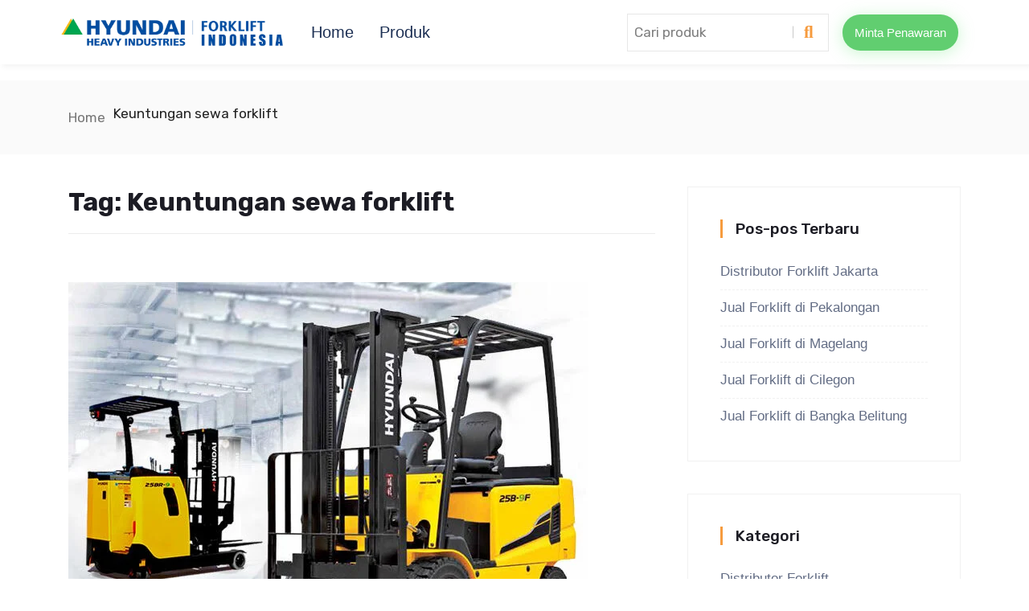

--- FILE ---
content_type: text/css
request_url: https://forklifthyundai.com/wp-content/themes/marketo/assets/css/responsive.css?ver=4.0
body_size: 4941
content:


/*
Author: XpeedStudio
Author URI: http://themeforest.net/user/XpeedStudio/portfolio
*/
@media only screen and (-webkit-min-device-pixel-ratio: 1.5), not all, not all, not all {
    .xs_retina_logo {
        display: block !important;
    }
    .xs_default_logo {
        display: none !important;
    }
}

@media (min-width: 1300px) {
    .container-fullwidth {
        padding-left: 4%;
        padding-right: 4%;
        max-width: 100%;
    }
    .product-block-slider {
        max-height: 470px;
        overflow: hidden;
    }
}

@media (min-width: 1600px) {
    .container-fullwidth {
        padding-left: 4%;
        padding-right: 4%;
        max-width: 100%;
    }
    /* vertical feature list */
    .xs-feature-text.vertical h4 {
        font-weight: 700;
        font-size: 1.14286em;
    }
    .xs-feature-list.vertical {
        padding: 30px;
    }
    .xs-feature-list.vertical li {
        padding-bottom: 30px;
        margin-bottom: 30px;
    }
    /* daily deals version 2 */
    .deal-of-the-week-v2 .xs-content-header .xs-content-title {
        font-size: 1.571em;
    }
    .deal-of-the-week-v2 .xs-deal-blocks .countdow-timer {
        display: -webkit-box;
        display: -ms-flexbox;
        display: flex;
        padding: 0 25px;
    }
    .deal-of-the-week-v2 .xs-deal-blocks .xs-countdown-timer {
        padding: 0;
    }
    .deal-of-the-week-v2 .countdow-timer h4 {
        text-align: left;
        margin-bottom: 0;
        padding-top: 5px;
        padding-right: 20px;
    }
    .deal-of-the-week-v2 .countdow-timer h4 span {
        display: block;
        margin-bottom: 5px;
    }
    /* feature product */
    .xs-single-product {
        border: 1px solid #efefef;
        margin-bottom: 30px;
    }
    /* small offer banner */
    .small-offer-banner.offer-banner-v2 h2,
    .small-offer-banner.offer-banner-v2 h3 {
        font-size: 2.286em;
    }
    .small-offer-banner {
        max-height: 300px;
        min-height: 300px;
    }
    .small-offer-banner .media-body {
        left: 0px;
        top: 50px;
    }
    .small-offer-banner.offer-banner-v3 .media-body {
        top: 70px;
    }
    .small-offer-banner.offer-banner-v2 .media-body {
        top: 23px;
    }
    .small-offer-banner.offer-banner-v3 h2 {
        font-size: 1.571em;
    }
    .small-offer-banner.offer-banner-v3 h3 {
        font-size: 2.6em;
    }
    /* small offer banner */
    .small-offer-banner-v2 .small-offer-banner {
        min-height: 290px;
    }
    .product-block-slider.owl-carousel .owl-item img {
        margin: 0 auto;
    }
}

/* Portrait tablets and medium desktops */
@media (min-width: 992px) and (max-width: 1199px) {
    body {
        font-size: 14px;;
    }
    .xs-menus .nav-menu > li > a {
        padding: 40px 9px;
        font-size: 13px;
    }
    .xs-no-cl-border .elementor-element-populated {
        border: 0px !important;
    }
    .product-block-slider.owl-carousel .owl-item .item > img {
        width: 100%;
    }
    .xs-slider-main ,
    .xs-side-banner {
        float: left;
        width: 48%;
        margin-right: 15px;
    }
    .xs-slider-main + .xs-slider-main,
    .xs-side-banner + .xs-side-banner {
        float: right;
    }
    .xs-slider-wraper .elementor-widget-wrap:before,
    .xs-slider-wraper .elementor-widget-wrap:after,
    .xs-marketo-banner .elementor-widget-wrap:before,
    .xs-marketo-banner .elementor-widget-wrap:after{
        content: " ";
        display: table;
        clear: both;
    }
    .xs-slider-wraper .elementor-widget-wrap:before,
    .xs-slider-wraper .elementor-widget-wrap:after,
    .xs-marketo-banner .elementor-widget-wrap:before,
    .xs-marketo-banner .elementor-widget-wrap:after{
        content: " ";
        display: table;
        clear: both;
    }
}

@media  (min-width: 991px) {
    .xs-product-wraper.highlight {
        min-height: 653px;
    }

    .xs-menu{
        display: none;
    }

}
/* Portrait tablets and small desktops */
@media (min-width: 991px) {
    .pingback .comment-body, 
    .trackback .comment-body {
        margin-left: 0;
    }
    .xs-header-5 .xs-breadcumb{
        margin-top: 226px;
    }
}
@media  (max-width: 991px) {
    .xs-header {
        display: none;
    }
    .xs-logo-wraper img{max-height: 40px;}
    .tabmenu-area {
        display: block;
        border-bottom: 1px solid #EDEDED;
    }
    html {
        font-size: 90%;
    }
    .product-block-slider.owl-carousel .owl-item .item > img {
        width: 100%;
    }
    .xs-no-cl-border .elementor-element-populated {
        border: 0px !important;
    }

    /* section title */
    .xs-heading-title {
        font-size: 2em;
    }
    /* content header */
    .xs-content-header {
        text-align: center;
    }
    .xs-content-header .xs-content-title {
        float: none;
        margin-top: 0;
        line-height: 1.5;
    }
    .xs-content-header .xs-content-title {
        margin-bottom: 16px;
    }
    .xs-content-header .xs-content-title.version-2 {
        padding-bottom: 0;
    }
    .xs-content-header .xs-nav-tab {
        float: none;
        -webkit-box-pack: center;
        -ms-flex-pack: center;
        justify-content: center;
    }
    .xs-nav-tab .nav-item {
        margin-right: 20px;
    }
    .xs-order-1 {
        -webkit-box-ordinal-group: 2;
        -ms-flex-order: 1;
        order: 1;
    }
    .xs-order-2 {
        -webkit-box-ordinal-group: 3;
        -ms-flex-order: 2;
        order: 2;
    }
    .xs-order-3 {
        -webkit-box-ordinal-group: 4;
        -ms-flex-order: 3;
        order: 3;
    }


    /* buttons */
    .btn {
        padding: 10px 25px;
    }

    /* feature products */
    .xs-feature-product.highlight .xs-feature-product-info {
        padding: 30px;
    }
    .xs-feature-product .xs-product-offer-label {
        bottom: 20px;
        left: 30px;
    }
    .xs-feature-product img {
        width: 100%;
    }
    .xs-product-wraper {
        padding: 10px 20px 20px;
    }
    .product-title {
        font-size: 1em;
    }
    .price {
        font-size: 1em;
    }
    /* banner campaign */
    .xs-banner-campaign img {
        width: 100%;
    }

    /* best deals */
    .xs-watermark-text {
        display: none
    }

    /* inner tab */
    .xs-product-wraper.version-2 .xs-product-content,
    .xs-product-wraper.version-2 img,
    .xs-product-wraper.version-2 .xs-product-header {
        padding: 0 15px;
    }
    .xs-product-wraper.version-2 .xs-product-content {
        padding-bottom: 15px;
    }
    .xs-product-wraper .xs-product-hover-area .float-left,
    .xs-product-wraper .xs-product-hover-area .float-right {
        float: none !important;
        width: 100%;
        text-align: center;
    }

    /* feature items */
    .xs-content-title.version-2:before, .xs-content-title.version-2:after {
        display: none;
    }
    .xs-content-header .customNavigation {
        display: none;
    }
    [class*="xs-product-slider"] {
        margin-bottom: 30px;
    }
    /* brand */
    .xs-brand-content li {
        min-width: 50%;
        margin-bottom: 20px;
    }
    /* newsletter */
    .xs-newsLetter-section .xs-newsletter {
        margin-right: 0;
    }
    .xs-best-deal-slider-content {
        text-align: center;
    }
    .xs-best-deal-slider-content .xs-btn-wraper{
        justify-content: center;
    }
    /* footer */
    .footer-widget.footer-content {
        padding-right: 15px;
    }
    .xs-copyright-text {
        text-align: center;
    }
    .xs-copyright .xs-payment-card {
        text-align: center;
    }
    .xs-copyright .xs-payment-card .payment-title {
        display: none;
    }
    .xs-social-list.version-2 {
        text-align: center;
    }
    .xs-social-list.version-2 li a {
        font-size: .7em;
    }
    .footer-banner {
        display: block;
        text-align: center;
    }

    /* feature list */
    .xs-feature-list li {
        width: 33.33333%;
    }
    /* product tab with slider */
    .xs-nav-tab.version-2 .nav-item .nav-link {
        font-size: 1.17143em;
        padding-bottom: 10px;
    }
    .xs-nav-tab.version-2 .nav-item .nav-link:before,
    .xs-nav-tab.version-2 .nav-item .nav-link:after {
        display: none;
    }

    /* column */
    .col-md-5-1 {
        flex: 0 0 50%;
        max-width: 50%;
    }
    /* single product */
    .xs-nav-tab.version-4 .nav-item {
        margin-right: 10px;
    }
    .sync-slider-preview.owl-carousel .owl-item img {
        width: auto;
        margin: 0 auto;
    }
    .single-product-summary {
        margin-top: 30px;
    }
    .xs-social-tigger {
        display: none;
    }
    /* version full width */
    .container-fullwidth .xs-banner-content .xs-banner-title {
        font-size: 1.85714em;
    }
    .xs-header.version-fullwidth .xs-wish-list-item {
        text-align: left;
    }
    .xs-feature-list.vertical {
        margin-bottom: 30px;
    }
    .xs-nav-tab-v3 .nav-item {
        width: 50%;
    }
    .product-category-version-2 .xs-product-category {
        margin-bottom: 30px;
    }
    .recent-view-slider.owl-carousel .owl-item img {
        width: 100%;
    }
    .small-offer-banner .media-body {
        display: none;
    }
    .small-offer-banner {
        margin-bottom: 30px;
    }
    .small-offer-banner-v2 .small-offer-banner:last-child {
        margin-bottom: 30px;
    }
    .xs-deal-blocks.deal-block-v2 {
        text-align: center;
        margin-bottom: 30px;
    }
    .xs-watermark-product {
        display: none;
    }
    .xs-brand-content.version-3 li {
        min-width: 50%;
    }
    .xs-banner-slider.owl-carousel .owl-item img {
        margin: 5% auto;
        max-width: 50%;
    }
    /* index version 9 */
    .xs-banner-slider-6 .xs-banner-item {
        min-height: 500px;
        margin-left: 0px;
    }
    .xs-banner-slider-6 {
        margin-bottom: 30px;
    }
    /* login and reg */
    .customer-info-forms [class^=col-]:first-child {
        padding-right: 15px;
    }
    .customer-info-forms [class^=col-]:last-child {
        padding-left: 15px;
    }
    .customer-info-forms [class^=col-]:first-child:before {
        display: none;
    }
    .customer-info-forms .form-separetor {
        display: none;
    }
    /* vendor page */
    .xs-brand-content.version-2 li {
        min-width: calc(100% / 3);
    }

    /* team */
    .xs-single-team .team-thumb img {
        width: 100%;
    }
    /* about */
    .about-content-left .xs-about-content {
        margin-bottom: 20px;
    }
    .about-content-right img {
        margin-bottom: 30px;
    }
    .about-content-left img ,
    .about-content-right img {
        width: 100%;
    }

    /* index version 9 */
    .block-product-cate-wraper .nav .nav-link {
        padding: 18px 0;
    }
    .xs-deal-blocks .xs-countdown-timer {
        padding: 0 10px;
    }
    .xs-deal-blocks .xs-countdown-timer .xs-timer-container {
        margin-bottom: 0;
        margin-right: 10px;
    }
    .xs-deal-blocks .xs-countdown-timer .xs-timer-container:last-child {
        margin-right: 0;
    }
    /* index version 2 */
    .xs-product-widget {
        padding-bottom: 30px;
    }
    .product-thumb-feature .xs-product-widget {
        flex-direction: column;
    }
    .small-offer-banner-v2 .small-offer-banner {
        float: left;
        width: 48%;
        margin-right: 15px;
    }
    .small-offer-banner-v2 .small-offer-banner:last-child {
        margin-right: 0;
    }
    /* index verison 5 */
    .xs-nav-tab-v2 .nav-filter-img {
        display: none;
    }
    .xs-content-title.version-3::before {
        left: 50%;
        transform: translateX(-50%);
    }
    .xs-single-fun-fact {
        margin-bottom: 20px;
    }
    /* blog list post */
    .blog-post-list {
        margin-bottom: 30px;
    }
    .logged-in .xs_nav-portrait .nav-menus-wrapper{
        top: 32px;
    }
    .paging {
        margin-bottom: 50px;
    }
    .sidebar-right .widget{
        margin-left: 0;
    }

    /* tab menu search */
    .tabmenu-area .xs-navbar-search {
        height: auto;
        border: 0px solid #e7e7e7;
        border-radius: 0px;
    }
    .tabmenu-area .xs-navbar-search .xs-category-select-wraper::before {
        display: none;
    }
    .tabmenu-area .xs-navbar-search .xs-category-select-wraper {
        background-color: #fff;
        width: 30%;
    }
    .tabmenu-area .navsearch-form input:not([type="submit"]) {
        width: 55%;
    }
    .tabmenu-area .ajax-search-result .xs_search_list li .search_price .product_title,
    .tabmenu-area .ajax-search-result .xs_search_list li .search_price .woocommerce-Price-amount {
        font-size: .8em;
    }
    .tabmenu-area .xs-navbar-search .btn[type="submit"] {
        height: 100%;
        margin-top: 0px;
    }
    .woocommerce .woocommerce-checkout .col2-set, .woocommerce-checkout .xs-checkout-form {
    width: 100%;
}
}
/* Landscape phones and portrait tablets */
@media (max-width: 767px) {
    .entry .entry-summary>*, .entry-content>* {
        margin: 32px 0;
    }
    li.product-category.product .woocommerce-loop-category__title {
        font-size: 12px;
    }
    .xs-no-cl-border .elementor-element-populated {
        border: 0px !important;
    }
    html {
        font-size: 80%;
    }
    .form-separetor.account-form-or{display: none}
    .woocommerce .col-1, .woocommerce .col-2{
            max-width: 100%;
    }
    .xs-category-select-wraper .select-options li{
        font-size: 14px;;
    }
    .xs-wish-list-item .xs-miniCart-dropdown {
        text-align: left;
    }
    .xs-navBar.navBar-v5 .xs-logo-wraper {
        position: relative;
    }
    .xs-navBar .xs-menus-group.xs-nav-full-width {
        width: 100%;
    }
    /* breadcumb */
    .xs-breadcumb .breadcrumb-item::before {
        padding: 0 10px 0 10px;
    }
    .xs-breadcumb .breadcrumb-item a {
        margin-left: 12px;
    }
    .xs-breadcumb .breadcrumb-item.active:before ,
    .xs-breadcumb .breadcrumb-item {
        margin-right: 12px;
    }
    /* banner content */
    [class^=xs-banner-].owl-carousel .xs-banner-content {
        padding-top: 50px;
        padding-bottom: 50px;
    }
    .xs-banner-slider-5 .xs-banner-image img {
        width: 50%;
    }
    .owl-carousel .xs-banner-image img {
        margin: 0 auto;
    }
    .xs-product-wraper {
        text-align: center;
    }
    /* footer */
    .xs-copyright-text {
        margin-bottom: 30px;
    }
    /* brand */
    .xs-brand-content li {
        min-width: 100%;
        margin-bottom: 20px;
    }
    .xs-brand-content.version-2 li {
        min-width: 100%;
    }
    /* newsletter */
    .xs-social-list.round li a {
        width: 40px;
        height: 40px;
        line-height: 40px;
        font-size: 1em;
    }
    /* product offer label */
    .xs-product-offer-label {
        width: 80px;
        height: 80px;
    }
    .xs-product-offer-label span {
        font-size: 1.27143em;
    }
    /* index version2 */
    .xs-feature-list li {
        width: 100%;
        border-right: 0px solid #eaeaea;
        border-bottom: 1px solid #eaeaea;
    }
    .xs-feature-list li:last-child {
        border-bottom: 0px solid #eaeaea;
    }
    /* product offer image */
    .xs-banner-offer, .xs-offer-text {
        max-height: 100%;
    }
    .xs-offer-text {
        padding: 0px 15px;
    }
    /* newsletter */
    .newsletter-content .newsletter-title {
        font-size: 1.35714em;
    }
    .xs-newsletter.newsLetter-v2 input:not([type="submit"]) {
        border-radius: 4px;
        border-right: 1px solid #e7e7e7;
        width: 100%;
    }
    .xs-newsletter.newsLetter-v2 input[type="submit"] {
        width: 100%;
        float: none;
        border-radius: 4px;
    }
    .entry-title {
        font-size: 1em;
    }
    /* today gadget */
    .xs-product-wraper.version-3.highlight {
        padding: 25px;
    }
    .xs-nav-tab .nav-link.active:before,
    .xs-nav-tab .nav-link.active:after,
    .xs-nav-tab .nav-link:hover:before,
    .xs-nav-tab .nav-link:hover:after {
        display: none;
    }
    /* best deal title */
    .best-deal-title {
        font-size: 2em;
    }
    /* feature product */
    .product-title-v2.large {
        font-size: 1em;
    }
    .product-title-v2.large strong {
        font-size: 1em;
    }
    .product-title-v2 {
        margin-bottom: 10px;
    }
    .xs-feature-product-info {
        padding: 20px;
    }
    /* index version 3 */
    .xs-banner-slider-3 .xs-banner-content {
        padding-left: 15px;
    }
    /* column */
    .col-md-5-1 {
        -webkit-box-flex: 0;
        -ms-flex: 0 0 100%;
        flex: 0 0 100%;
        max-width: 100%;
    }
    /* blog single */
    .xs-post-meta-list span {
        border-right: 0px solid #999999;
        display: block;
        margin-bottom: 10px;
    }
    .xs-post-footer .post-tags,
    .xs-post-footer .post-author,
    .xs-author-block .post-tags,
    .xs-author-block .post-author,
    .xs-post-footer .share-items,
    .xs-post-footer .post-content,
    .xs-author-block .share-items,
    .xs-author-block .post-content {
        text-align: left;
        float: none;
        width: 100%;
        margin-bottom: 20px;
    }
    .post-navigation .nav-links {
        width: 100% !important;
        float: none !important;
        text-align: left !important;
        border-right: 0px;
        margin-bottom: 10px;
    }
    .xs-blog-post-comment .children {
        padding-left: 15px;
    }
    .xs-blog-post-comment {
        margin-bottom: 30px;
    }
    /* single product */
    .w-quantity-btn .btn {
        margin: 10px auto 10px 0;
    }
    .xs-add-to-chart-form .xs_input_number {
        float: none;
    }
    .xs-wishlist-and-compare {
        margin-bottom: 10px;
    }
    .list-group-flush .list-group-item .w-50 {
        width: 100% !important;
        margin-bottom: 20px;
    }
    .list-group-flush .list-group-item .w-50:last-child {
        margin-bottom: 0;
    }
    .single-product-info-details img {
        padding: 0;
    }
    /* rate list */
    .rate-list {
        margin-bottom: 30px;
    }
    .rate-list li {
        display: block;
    }
    .rate-list li span {
        width: 100% !important;
        margin-bottom: 10px;
        display: block;
    }
    .rate-list li .star-rating {
        text-align: left;
    }
    .rate-list li span:last-child {
        margin-bottom: 0;
    }
    .rate-score .help-tip {
        display: none;
    }
    /* review */
    .woocommerce-Reviews .woocommerce-Reviews-title {
        font-size: 1.12857em;
        line-height: 1.5;
    }
    .woocommerce #reviews #comments ol.commentlist {
        padding: 0;
    }
    /* tables */
    .table-responsive tbody ,
    .table-responsive thead ,
    .table-responsive tr ,
    .table-responsive td ,
    .table-responsive th {
        display: block;
    }
    .table-responsive tr {
        border-bottom: 1px solid #222222;
    }
    .table-responsive thead tr {
        border-bottom: 0px solid #000;
    }
    .table td, .table th {
        border-top: 0px solid #dee2e6;
    }
    /* index version 8 */
    .product-thumb-feature .xs-product-widget {
        display: block;
    }

    .offer-banner-content {
        max-width: 100%;
    }
    /* index version 6 */
    .xs-promotion p {
        font-size: 0.85714em;
    }

    .xs-nav-tab-v2 {
        -webkit-box-pack: center;
        -ms-flex-pack: center;
        justify-content: center;
    }
    .xs-nav-tab-v2 .nav-item {
        margin-bottom: 10px;
    }
    .xs-organic-product-widget .product-thumb img {
        display: none;
    }
    .xs-organic-product-widget:before {
        display: none;
    }
    .organic-widget-content {
        padding-left: 0px;
    }
    .xs-countdown-timer {
        -ms-flex-wrap: wrap;
        flex-wrap: wrap;
    }
    .xs-countdown-timer .xs-timer-container {
        margin-right: 0;
        margin-bottom: 10px;
    }
    .xs-funfact-section {
        padding-top: 260px;
        padding-bottom: 40px;
    }
    .xs-single-fun-fact {
        margin-bottom: 30px;
    }
    .xs-newsletter.newsLetter-v2 {
        display: block;
    }
    /* index version 9 */

    .block-product-cate-wraper {
        -webkit-backface-visibility: hidden;
        backface-visibility: hidden;
    }
    .product-block-slider {
        margin-bottom: 30px;
    }
    .product-block-category .xs-product-category {
        margin-bottom: 30px;
    }
    .product-block-category {
        margin-bottom: 0px;
    }
    /* login reg */
    .customer-info-forms.row {
        -ms-flex-wrap: wrap;
        flex-wrap: wrap;
    }
    .customer-info-forms [class^=col-]:first-child {
        margin-bottom: 30px;
    }
    /* terms and condition */
    .terms-list-group {
        padding: 30px;
    }
    /* faq */
    .xs-faq-group [class^=col-]:first-child .xs-single-faq {
        counter-increment: my-awesome-counter;
    }
    .xs-faq-group [class^=col-]:first-child {
        counter-reset: my-awesome-counter;
    }
    /* track order */
    .inline-form .row {
        -ms-flex-wrap: wrap;
        flex-wrap: wrap;
    }
    .inline-form .row [class^=col-]:first-child {
        padding-right: 15px;
    }
    .inline-form .row [class^=col-]:last-child {
        padding-left: 15px;
    }
    .inline-form .separetors {
        display: none;
    }
    /* shop */
    .feature-product-v4 .xs-single-product .xs-product-wraper {
        margin-bottom: 0px;
    }
    .shop-category {
        margin-bottom: 30px;
    }
    .widget.widget_banner img {
        width: 100%;
    }
    .shop-cate-list .shop-cate-title {
        display: block;
        margin-bottom: 20px;
    }
    .shop-cate-list .shop-catelist-item {
        float: none;
    }
    .shop-catelist-item > li {
        margin-right: 0;
        padding-right: 0;
        margin-bottom: 10px;
        display: block;
    }
    .shop-catelist-item > li:before {
        display: none;
    }
    .pagination {
        -ms-flex-wrap: wrap;
        flex-wrap: wrap;
    }
    /* about */
    .about-content-left .xs-about-content {
        padding-right: 0px;
    }
    .xs-about-content .about-info h5 {
        font-size: 2em;
    }
    .fact-list .single-fact-item {
        display: block;
        margin-right: 0;
        margin-bottom: 10px;
    }
    /* index version 9 */
    .block-product-cate-wraper .nav .nav-link {
        padding: 10px 0;
    }
    /* index version 2 */
    .small-offer-banner-v2 .small-offer-banner {
        float: none;
        width: 100%;
    }
    .xs-banner .xs-banner-campaign img {
        width: 100%;
        min-height: 100%;
    }

    .post-meta-left{
        display: none;
    }
    .post-content-right{
        width: 100%;
        float: none;
    }


    .product-block-slider.owl-carousel .owl-item .item > img {
        margin: 0 auto;
    }
    .product-block-slider.owl-carousel .owl-item .item > img {
        width: 100%;
    }

    form#yith-wcwl-form{overflow-x: scroll;}
    form#yith-wcwl-form table.shop_table tr td,
    form#yith-wcwl-form  table.shop_table tr th {
        padding: 2px !important;
    }
    form#yith-wcwl-form  thead th {
        font-size: 12px;
        font-weight: 500;
    }
    form#yith-wcwl-form  .product-add-to-cart a {
        padding: 3px 3px !important;
        font-size: 12px;
        font-weight: 500;
    }
    .wishlist_table tr td.product-stock-status span.wishlist-in-stock {
        color: #297E29;
        font-size: 11px;
    }

    .woocommerce form#yith-wcwl-form  table.wishlist_table {
        font-size: 12px;
    }
    .hide-section-image{
        background-image:none !important;
        background-color: #7fbb00 !important;
    }
    .xs-modal-quick-view.woocommerce button.button.alt{
        padding: 12px 15px !important;
    }

    /* tab menu search */
    .tabmenu-area .xs-category-select-wraper .select-styled {
        font-size: 1.2rem;
    }
    .tabmenu-area .xs-category-select-wraper .select-styled::after {
        top: 13px;
    }
    .tabmenu-area .input-group-btn {
        background-color: transparent;
    }
}

/* Landscape phones and smaller */
@media (max-width: 480px) {
    html {
        font-size: 65%;
    }
    .xs-back-to-top-wraper {
        display: none;
    }

    /*    .woocommerce div.product form.cart {
        width: 200px;}*/
    .woocommerce div.product form.cart div.quantity {
        margin-bottom: 20px;
    }
    .cart .quantity input[type="button"] {
        min-width: 30px;
        height: 38px;
        border: 1px solid rgba(129, 129, 129, 0.2);
    }
    .woocommerce .quantity .qty {
        width: 2.4em;
        padding: 0;
        height: 38px;
    }
    .woocommerce .xs-single-products button.button.alt{
        padding: 12px 15px !important;
        font-size: 13px;
        font-weight: 400;
    }
    .woocommerce .summary.entry-summary .yith-wcwl-add-to-wishlist .add_to_wishlist,
    .woocommerce .summary.entry-summary .compare.button,
    .woocommerce  .summary.entry-summary .yith-wcwl-add-to-wishlist .yith-wcwl-wishlistexistsbrowse a:before{
        height: 38px;
        margin-left: 10px;
        line-height: 38px;
    }
    .woocommerce .yith-wcwl-add-to-wishlist .ajax-loading {
        margin-left: -28px;
    }
    .woocommerce .compare.button:before {
        content: "\e976";
        font-family: 'iconfont' !important;
        font-size: 16px;
        line-height: 38px;
    }
    .xs-modal .modal-content {
        padding: 30px;
    }
    .xs-modal-quick-view .modal-dialog {
        min-width: 100%;
    }
    .modal-content .quantity {
        margin-bottom: 20px;
    }
    /* tab menu search */
    .tabmenu-area .xs-navbar-search .xs-category-select-wraper {
        width: 76%;
        background-color: #fff;
    }
    .tabmenu-area .xs-navbar-search .btn[type="submit"] {
        width: 100%;
    }
    .tabmenu-area .ajax-search-result .xs_search_list li {
        display: block;
        width: 100%;
        flex: 0 0 100%;
    }
    .tabmenu-area .xs-category-select-wraper > i {
        right: -65px;
        top: -37px;
        left: inherit;
    }
    .tabmenu-area .xs-category-select-wraper .select-styled {
        font-size: 1.4rem;
    }
    .tabmenu-area .xs-category-select-wraper .select-styled::after {
        top: 12px;
    }
    .tabmenu-area .input-group-btn {
        width: 24%;
    }
}

@media (max-width: 320px) {
    html {
        font-size: 60.5%;
    }
    .summary.entry-summary .yith-wcwl-add-to-wishlist .add_to_wishlist {
        margin-left: 0px;
    }
    .woocommerce div.product form.cart div.quantity {
        margin-bottom: 24px;
    }
    .xs-marketo-banner .small-offer-banner {
        position: relative;
    }
    .xs-marketo-banner .small-offer-banner:before {
        position: absolute;
        content: "";
        top: 0;
        left: 0;
        height: 100%;
        width: 100%;
        background-color: #000000;
        opacity: .5;
        display: block;
    }
    .xs-marketo-banner .small-offer-banner-v2 .offer-banner-content {
        max-width: 100%;
        text-align: center;
        color: #ffff;
        position: relative;
        z-index: 2;
        width: 100%;
    }
    .xs-marketo-banner .small-offer-banner-v2 .offer-banner-content p {
        color: #ffffff;
    }
    .xs-marketo-banner .small-offer-banner-v2 .offer-banner-content .xs-btn-wraper {
        justify-content: center;
    }

    .before-default-sorting {
        margin-left: 10px;
        margin-right: 0;
    }
    .shop-archive .woocommerce-products-header .woocommerce-ordering select {
        padding: 0;
        padding-left: 9px
    }
    .archive .woocommerce-products-header .media h6 {
        margin-top: 5px;
        font-size: 14px;
    }
    .archive .woocommerce-products-header,
    .woocommerce-products-header div:not(.media) {
        display: block;;
    }
    .before-default-sorting {
        margin-left: 0px;
        display: inline-block;
    }
    .xs-archiv-mdeia {
        margin-top: 0;
    }
}
@media screen and (-ms-high-contrast: active), (-ms-high-contrast: none) {
    .feature-product-v4 .xs-list-group, .feature-product-v4 .xs-product-wraper {
        overflow: hidden
    }
    .xs-product-wraper .product-item-meta li {
        margin-left: 4px;
    }
    .product-item-meta li a > i {
        color: inherit
    }
    .button:hover::before {
        -webkit-transform: scale3d(1, 1, 1);
        transform: scale3d(1, 1, 1);
    }
    .archive .woocommerce-products-header .woocommerce-ordering {
        margin-right: 30px;
    }
    /* .xs-vartical-menu .cd-dropdown-content .cd-secondary-dropdown {
        dsiplay: block
        } */
    .xs-vartical-menu .cd-secondary-dropdown.is-hidden.is-active {
        display: block;
        height: 100%;
    }
}
@media screen and (min-width: 768px){
.comment-content > *, .entry .entry-summary > * {
    margin: 32px 0;
}
}

--- FILE ---
content_type: text/css
request_url: https://forklifthyundai.com/wp-content/uploads/elementor/css/post-4525.css?ver=1766444826
body_size: 1210
content:
.elementor-4525 .elementor-element.elementor-element-5a59c41e > .elementor-container > .elementor-column > .elementor-widget-wrap{align-content:center;align-items:center;}.elementor-4525 .elementor-element.elementor-element-5a59c41e:not(.elementor-motion-effects-element-type-background), .elementor-4525 .elementor-element.elementor-element-5a59c41e > .elementor-motion-effects-container > .elementor-motion-effects-layer{background-color:#FFFFFF;}.elementor-4525 .elementor-element.elementor-element-5a59c41e{box-shadow:3px 3px 7px 0px rgba(0, 0, 0, 0.05);transition:background 0.3s, border 0.3s, border-radius 0.3s, box-shadow 0.3s;padding:10px 0px 10px 0px;}.elementor-4525 .elementor-element.elementor-element-5a59c41e > .elementor-background-overlay{transition:background 0.3s, border-radius 0.3s, opacity 0.3s;}.elementor-widget-image .widget-image-caption{color:var( --e-global-color-text );font-family:var( --e-global-typography-text-font-family ), Sans-serif;font-weight:var( --e-global-typography-text-font-weight );}.elementor-4525 .elementor-element.elementor-element-599a6fb9 > .elementor-widget-container{padding:0px 0px 0px 3px;}.elementor-4525 .elementor-element.elementor-element-599a6fb9{text-align:left;}.elementor-4525 .elementor-element.elementor-element-3f7daa3e .elementskit-navbar-nav .elementskit-submenu-panel > li > a{background-color:#FFFFFF;font-size:16px;font-weight:400;padding:14px 15px 14px 15px;color:#464646;border-style:solid;border-width:0px 0px 1px 0px;border-color:#F1F1F1;}
					.elementor-4525 .elementor-element.elementor-element-3f7daa3e .elementskit-navbar-nav .elementskit-submenu-panel > li > a:hover,
					.elementor-4525 .elementor-element.elementor-element-3f7daa3e .elementskit-navbar-nav .elementskit-submenu-panel > li > a:focus,
					.elementor-4525 .elementor-element.elementor-element-3f7daa3e .elementskit-navbar-nav .elementskit-submenu-panel > li > a:active,
					.elementor-4525 .elementor-element.elementor-element-3f7daa3e .elementskit-navbar-nav .elementskit-submenu-panel > li:hover > a{background-color:#FFFFFF;}.elementor-4525 .elementor-element.elementor-element-3f7daa3e .elementskit-navbar-nav .elementskit-submenu-panel > li.current-menu-item > a{background-color:#FFFFFF;color:#0063D1 !important;}.elementor-4525 .elementor-element.elementor-element-3f7daa3e > .elementor-widget-container{padding:0px 0px 0px 16px;}.elementor-4525 .elementor-element.elementor-element-3f7daa3e .elementskit-menu-container{height:60px;border-radius:0px 0px 0px 0px;}.elementor-4525 .elementor-element.elementor-element-3f7daa3e .elementskit-navbar-nav > li > a{font-family:"Roboto", Sans-serif;font-size:20px;font-weight:400;color:#1D3054;padding:0px 16px 0px 16px;}.elementor-4525 .elementor-element.elementor-element-3f7daa3e .elementskit-navbar-nav > li > a:hover{color:#00205B;}.elementor-4525 .elementor-element.elementor-element-3f7daa3e .elementskit-navbar-nav > li > a:focus{color:#00205B;}.elementor-4525 .elementor-element.elementor-element-3f7daa3e .elementskit-navbar-nav > li > a:active{color:#00205B;}.elementor-4525 .elementor-element.elementor-element-3f7daa3e .elementskit-navbar-nav > li:hover > a{color:#00205B;}.elementor-4525 .elementor-element.elementor-element-3f7daa3e .elementskit-navbar-nav > li:hover > a .elementskit-submenu-indicator{color:#00205B;}.elementor-4525 .elementor-element.elementor-element-3f7daa3e .elementskit-navbar-nav > li > a:hover .elementskit-submenu-indicator{color:#00205B;}.elementor-4525 .elementor-element.elementor-element-3f7daa3e .elementskit-navbar-nav > li > a:focus .elementskit-submenu-indicator{color:#00205B;}.elementor-4525 .elementor-element.elementor-element-3f7daa3e .elementskit-navbar-nav > li > a:active .elementskit-submenu-indicator{color:#00205B;}.elementor-4525 .elementor-element.elementor-element-3f7daa3e .elementskit-navbar-nav > li.current-menu-item > a{color:#F69B3E;}.elementor-4525 .elementor-element.elementor-element-3f7daa3e .elementskit-navbar-nav > li.current-menu-ancestor > a{color:#F69B3E;}.elementor-4525 .elementor-element.elementor-element-3f7daa3e .elementskit-navbar-nav > li.current-menu-ancestor > a .elementskit-submenu-indicator{color:#F69B3E;}.elementor-4525 .elementor-element.elementor-element-3f7daa3e .elementskit-navbar-nav > li > a .elementskit-submenu-indicator{color:#464646;fill:#464646;}.elementor-4525 .elementor-element.elementor-element-3f7daa3e .elementskit-navbar-nav > li > a .ekit-submenu-indicator-icon{color:#464646;fill:#464646;}.elementor-4525 .elementor-element.elementor-element-3f7daa3e .elementskit-navbar-nav .elementskit-submenu-panel > li > a:hover{color:#0063D1;}.elementor-4525 .elementor-element.elementor-element-3f7daa3e .elementskit-navbar-nav .elementskit-submenu-panel > li > a:focus{color:#0063D1;}.elementor-4525 .elementor-element.elementor-element-3f7daa3e .elementskit-navbar-nav .elementskit-submenu-panel > li > a:active{color:#0063D1;}.elementor-4525 .elementor-element.elementor-element-3f7daa3e .elementskit-navbar-nav .elementskit-submenu-panel > li:hover > a{color:#0063D1;}.elementor-4525 .elementor-element.elementor-element-3f7daa3e .elementskit-navbar-nav .elementskit-submenu-panel > li:last-child > a{border-style:solid;border-width:0px 0px 0px 0px;border-color:rgba(2, 1, 1, 0);}.elementor-4525 .elementor-element.elementor-element-3f7daa3e .elementskit-navbar-nav .elementskit-submenu-panel > li:first-child > a{border-style:solid;border-width:0px 0px 1px 0px;border-color:#F1F1F1;}.elementor-4525 .elementor-element.elementor-element-3f7daa3e .elementskit-submenu-panel{padding:15px 0px 15px 0px;}.elementor-4525 .elementor-element.elementor-element-3f7daa3e .elementskit-navbar-nav .elementskit-submenu-panel{border-style:solid;border-width:1px 1px 1px 1px;border-color:rgba(2, 1, 1, 0);border-radius:0px 0px 0px 0px;min-width:220px;box-shadow:15px 15px 30px 0px rgba(0, 0, 0, 0.16);}.elementor-4525 .elementor-element.elementor-element-3f7daa3e .elementskit-menu-hamburger{float:right;border-style:solid;border-color:rgba(2, 1, 1, 0);}.elementor-4525 .elementor-element.elementor-element-3f7daa3e .elementskit-menu-hamburger > .ekit-menu-icon{font-size:24px;color:#222222;}.elementor-4525 .elementor-element.elementor-element-3f7daa3e .elementskit-menu-hamburger .elementskit-menu-hamburger-icon{background-color:#222222;}.elementor-4525 .elementor-element.elementor-element-3f7daa3e .elementskit-menu-hamburger:hover .elementskit-menu-hamburger-icon{background-color:rgba(0, 0, 0, 0.5);}.elementor-4525 .elementor-element.elementor-element-3f7daa3e .elementskit-menu-hamburger:hover > .ekit-menu-icon{color:rgba(0, 0, 0, 0.5);}.elementor-4525 .elementor-element.elementor-element-3f7daa3e .elementskit-menu-close{color:rgba(51, 51, 51, 1);}.elementor-4525 .elementor-element.elementor-element-3f7daa3e .elementskit-menu-close:hover{color:rgba(0, 0, 0, 0.5);}.elementor-4525 .elementor-element.elementor-element-3e2fd7ed .elementor-search-wrapper .elementor-search-button button i, .elementor-4525 .elementor-element.elementor-element-3e2fd7ed .inline-serach-form .search-btn,.elementor-4525 .elementor-element.elementor-element-3e2fd7ed .navSearch-group>a{color:#F69B3E;}.elementor-widget-button .elementor-button{background-color:var( --e-global-color-accent );font-family:var( --e-global-typography-accent-font-family ), Sans-serif;font-weight:var( --e-global-typography-accent-font-weight );}.elementor-4525 .elementor-element.elementor-element-20dbb6f3 .elementor-button{font-family:"Roboto", Sans-serif;font-weight:300;box-shadow:0px 3px 20px 0px rgba(105.48130434782608, 227.79999999999998, 124.09501890359167, 0.35);border-radius:25px 25px 25px 25px;padding:15px 15px 15px 15px;}@media(min-width:768px){.elementor-4525 .elementor-element.elementor-element-421b4104{width:34.298%;}.elementor-4525 .elementor-element.elementor-element-505810a0{width:15.68%;}}@media(max-width:1024px){.elementor-4525 .elementor-element.elementor-element-5a59c41e{padding:20px 20px 20px 20px;}.elementor-4525 .elementor-element.elementor-element-3f7daa3e .elementskit-nav-identity-panel{padding:10px 0px 10px 0px;}.elementor-4525 .elementor-element.elementor-element-3f7daa3e .elementskit-menu-container{max-width:350px;border-radius:0px 0px 0px 0px;}.elementor-4525 .elementor-element.elementor-element-3f7daa3e .elementskit-navbar-nav > li > a{color:#000000;padding:10px 15px 10px 15px;}.elementor-4525 .elementor-element.elementor-element-3f7daa3e .elementskit-navbar-nav .elementskit-submenu-panel > li > a{padding:15px 15px 15px 15px;}.elementor-4525 .elementor-element.elementor-element-3f7daa3e .elementskit-navbar-nav .elementskit-submenu-panel{border-radius:0px 0px 0px 0px;}.elementor-4525 .elementor-element.elementor-element-3f7daa3e .elementskit-menu-hamburger{padding:0px 8px 5px 8px;width:45px;border-radius:3px;}.elementor-4525 .elementor-element.elementor-element-3f7daa3e .elementskit-menu-hamburger > .ekit-menu-icon{font-size:24px;}.elementor-4525 .elementor-element.elementor-element-3f7daa3e .elementskit-menu-close{padding:8px 8px 8px 8px;margin:12px 12px 12px 12px;width:45px;border-radius:3px;}.elementor-4525 .elementor-element.elementor-element-3f7daa3e .elementskit-nav-logo > img{max-width:160px;max-height:60px;}.elementor-4525 .elementor-element.elementor-element-3f7daa3e .elementskit-nav-logo{margin:5px 0px 5px 0px;padding:5px 5px 5px 5px;}}@media(max-width:767px){.elementor-4525 .elementor-element.elementor-element-5a59c41e{padding:10px 10px 5px 10px;}.elementor-4525 .elementor-element.elementor-element-5bff97e5{width:50%;}.elementor-4525 .elementor-element.elementor-element-599a6fb9 > .elementor-widget-container{margin:0px 0px 20px 0px;padding:0px 0px 0px 0px;}.elementor-4525 .elementor-element.elementor-element-1de5c348{width:50%;}.elementor-4525 .elementor-element.elementor-element-3f7daa3e .elementskit-menu-hamburger > .ekit-menu-icon{font-size:24px;}.elementor-4525 .elementor-element.elementor-element-3f7daa3e .elementskit-menu-hamburger{border-width:1px 1px 1px 1px;}.elementor-4525 .elementor-element.elementor-element-3f7daa3e .elementskit-nav-logo > img{max-width:120px;max-height:50px;}.elementor-4525 .elementor-element.elementor-element-421b4104{width:100%;}.elementor-4525 .elementor-element.elementor-element-421b4104 > .elementor-element-populated{margin:0px 0px 0px 0px;--e-column-margin-right:0px;--e-column-margin-left:0px;}.elementor-4525 .elementor-element.elementor-element-505810a0{width:100%;}.elementor-4525 .elementor-element.elementor-element-505810a0 > .elementor-element-populated{margin:0px 0px 0px 0px;--e-column-margin-right:0px;--e-column-margin-left:0px;}.elementor-4525 .elementor-element.elementor-element-20dbb6f3 > .elementor-widget-container{margin:-15px 0px -20px 0px;}.elementor-4525 .elementor-element.elementor-element-20dbb6f3 .elementor-button{padding:13px 15px 13px 15px;}}@media(max-width:1024px) and (min-width:768px){.elementor-4525 .elementor-element.elementor-element-5bff97e5{width:25%;}.elementor-4525 .elementor-element.elementor-element-1de5c348{width:35%;}.elementor-4525 .elementor-element.elementor-element-421b4104{width:40%;}.elementor-4525 .elementor-element.elementor-element-505810a0{width:40%;}}

--- FILE ---
content_type: text/css
request_url: https://forklifthyundai.com/wp-content/uploads/elementor/css/post-2596.css?ver=1766444826
body_size: 1970
content:
.elementor-2596 .elementor-element.elementor-element-0c7bfee{padding:80px 0px 60px 0px;}.elementor-2596 .elementor-element.elementor-element-4374ce0 > .elementor-element-populated{margin:0px 20px 0px 0px;--e-column-margin-right:20px;--e-column-margin-left:0px;}.elementor-widget-image .widget-image-caption{color:var( --e-global-color-text );font-family:var( --e-global-typography-text-font-family ), Sans-serif;font-weight:var( --e-global-typography-text-font-weight );}.elementor-2596 .elementor-element.elementor-element-3a4b3ae > .elementor-widget-container{margin:0px 0px 0px 0px;}.elementor-2596 .elementor-element.elementor-element-3a4b3ae{text-align:left;}.elementor-2596 .elementor-element.elementor-element-3a4b3ae img{width:100%;max-width:100%;}.elementor-widget-text-editor{font-family:var( --e-global-typography-text-font-family ), Sans-serif;font-weight:var( --e-global-typography-text-font-weight );color:var( --e-global-color-text );}.elementor-widget-text-editor.elementor-drop-cap-view-stacked .elementor-drop-cap{background-color:var( --e-global-color-primary );}.elementor-widget-text-editor.elementor-drop-cap-view-framed .elementor-drop-cap, .elementor-widget-text-editor.elementor-drop-cap-view-default .elementor-drop-cap{color:var( --e-global-color-primary );border-color:var( --e-global-color-primary );}.elementor-2596 .elementor-element.elementor-element-a2a0b0b{text-align:justify;font-weight:400;line-height:2em;}.elementor-2596 .elementor-element.elementor-element-e1f6dc5 .ekit-btn-wraper .elementskit-btn{justify-content:flex-start;}.elementor-2596 .elementor-element.elementor-element-e1f6dc5 .elementskit-btn{background-color:#F69B3E;padding:17px 32px 17px 32px;font-size:0.85714em;font-weight:500;line-height:1.4em;letter-spacing:0.3px;border-style:none;}.elementor-2596 .elementor-element.elementor-element-e1f6dc5 .elementskit-btn:hover{background-color:#222222;color:#ffffff;fill:#ffffff;}.elementor-2596 .elementor-element.elementor-element-e1f6dc5 > .elementor-widget-container{margin:0px 0px 0px 0px;}.elementor-2596 .elementor-element.elementor-element-e1f6dc5 .elementskit-btn > :is(i, svg){font-size:16px;}.elementor-2596 .elementor-element.elementor-element-e1f6dc5 .elementskit-btn > i, .elementor-2596 .elementor-element.elementor-element-e1f6dc5 .elementskit-btn > svg{margin-right:3px;}.rtl .elementor-2596 .elementor-element.elementor-element-e1f6dc5 .elementskit-btn > i, .rtl .elementor-2596 .elementor-element.elementor-element-e1f6dc5 .elementskit-btn > svg{margin-left:3px;margin-right:0;}.elementor-2596 .elementor-element.elementor-element-e1f6dc5 .elementskit-btn i, .elementor-2596 .elementor-element.elementor-element-e1f6dc5 .elementskit-btn svg{-webkit-transform:translateY(-2px);-ms-transform:translateY(-2px);transform:translateY(-2px);}.elementor-2596 .elementor-element.elementor-element-ab70437 > .elementor-element-populated{margin:0px 0px 0px 0px;--e-column-margin-right:0px;--e-column-margin-left:0px;}.elementor-2596 .elementor-element.elementor-element-f5e91b1 > .elementor-widget-container{margin:0px 0px 0px 0px;}.elementor-2596 .elementor-element.elementor-element-f5e91b1 .elementskit-section-title-wraper .elementskit-section-title{color:#999999;margin:0px 0px 0px 0px;font-size:1.57143em;font-weight:300;line-height:1.45em;}.elementor-2596 .elementor-element.elementor-element-f5e91b1 .elementskit-section-title-wraper .elementskit-section-title > span{color:#000000;}.elementor-2596 .elementor-element.elementor-element-f5e91b1 .elementskit-section-title-wraper .elementskit-section-title:hover > span{color:#000000;}.elementor-2596 .elementor-element.elementor-element-f5e91b1 .elementskit-section-title-wraper .elementskit-section-subtitle{color:#444444;font-size:22px;font-weight:500;line-height:1.45em;margin:0px 0px 12px 0px;}.elementor-2596 .elementor-element.elementor-element-f5e91b1 .elementskit-section-title-wraper p{color:#777777;font-size:14px;font-weight:400;font-style:italic;line-height:2em;margin:0px 0px 0px 0px;}.elementor-2596 .elementor-element.elementor-element-5744da8 > .elementor-widget-container{padding:0px 0px 4px 0px;}.elementor-2596 .elementor-element.elementor-element-5744da8 .elementskit-section-title-wraper .elementskit-section-title{color:#1C1C24;margin:0px 0px 0px 0px;font-family:"Roboto", Sans-serif;font-size:20px;font-weight:400;line-height:1.2em;}.elementor-2596 .elementor-element.elementor-element-5744da8 .elementskit-section-title-wraper .elementskit-section-title > span{color:#000000;}.elementor-2596 .elementor-element.elementor-element-5744da8 .elementskit-section-title-wraper .elementskit-section-title:hover > span{color:#000000;}.elementor-2596 .elementor-element.elementor-element-7a35df7 .ekit_page_list_content{flex-direction:row;}.elementor-2596 .elementor-element.elementor-element-7a35df7 .elementor-icon-list-icon{display:flex;align-items:center;justify-content:center;width:14px;}.elementor-2596 .elementor-element.elementor-element-7a35df7 .elementor-icon-list-icon i{font-size:14px;}.elementor-2596 .elementor-element.elementor-element-7a35df7 .elementor-icon-list-icon svg{max-width:14px;}.elementor-2596 .elementor-element.elementor-element-7a35df7 .elementor-icon-list-text{color:#777777;margin:0px 0px 13px 0px;}.elementor-2596 .elementor-element.elementor-element-7a35df7 .elementor-icon-list-item:hover .elementor-icon-list-text{color:#0063D1;}.elementor-2596 .elementor-element.elementor-element-7a35df7 .elementor-icon-list-item{font-size:14px;font-weight:400;line-height:1.4em;}.elementor-2596 .elementor-element.elementor-element-7a35df7 .ekit_menu_label{align-self:center;}.elementor-2596 .elementor-element.elementor-element-5a7a839 > .elementor-widget-container{padding:0px 0px 4px 0px;}.elementor-2596 .elementor-element.elementor-element-5a7a839 .elementskit-section-title-wraper .elementskit-section-title{color:#1C1C24;margin:0px 0px 0px 0px;font-family:"Roboto", Sans-serif;font-size:20px;font-weight:400;line-height:1.2em;}.elementor-2596 .elementor-element.elementor-element-5a7a839 .elementskit-section-title-wraper .elementskit-section-title > span{color:#000000;}.elementor-2596 .elementor-element.elementor-element-5a7a839 .elementskit-section-title-wraper .elementskit-section-title:hover > span{color:#000000;}.elementor-2596 .elementor-element.elementor-element-e91be1f .ekit_page_list_content{flex-direction:row;}.elementor-2596 .elementor-element.elementor-element-e91be1f .elementor-icon-list-icon{display:flex;align-items:center;justify-content:center;width:14px;}.elementor-2596 .elementor-element.elementor-element-e91be1f .elementor-icon-list-icon i{font-size:14px;}.elementor-2596 .elementor-element.elementor-element-e91be1f .elementor-icon-list-icon svg{max-width:14px;}.elementor-2596 .elementor-element.elementor-element-e91be1f .elementor-icon-list-text{color:#777777;margin:0px 0px 13px 0px;}.elementor-2596 .elementor-element.elementor-element-e91be1f .elementor-icon-list-item:hover .elementor-icon-list-text{color:#0063D1;}.elementor-2596 .elementor-element.elementor-element-e91be1f .elementor-icon-list-item{font-size:14px;font-weight:400;line-height:1.4em;}.elementor-2596 .elementor-element.elementor-element-e91be1f .ekit_menu_label{align-self:center;}.elementor-2596 .elementor-element.elementor-element-1ce854d > .elementor-widget-container{padding:0px 0px 4px 0px;}.elementor-2596 .elementor-element.elementor-element-1ce854d .elementskit-section-title-wraper .elementskit-section-title{color:#1C1C24;margin:0px 0px 0px 0px;font-family:"Roboto", Sans-serif;font-size:20px;font-weight:400;line-height:1.2em;}.elementor-2596 .elementor-element.elementor-element-1ce854d .elementskit-section-title-wraper .elementskit-section-title > span{color:#000000;}.elementor-2596 .elementor-element.elementor-element-1ce854d .elementskit-section-title-wraper .elementskit-section-title:hover > span{color:#000000;}.elementor-2596 .elementor-element.elementor-element-34d6b44 .ekit_page_list_content{flex-direction:row;}.elementor-2596 .elementor-element.elementor-element-34d6b44 .elementor-icon-list-icon{display:flex;align-items:center;justify-content:center;width:14px;}.elementor-2596 .elementor-element.elementor-element-34d6b44 .elementor-icon-list-icon i{font-size:14px;}.elementor-2596 .elementor-element.elementor-element-34d6b44 .elementor-icon-list-icon svg{max-width:14px;}.elementor-2596 .elementor-element.elementor-element-34d6b44 .elementor-icon-list-text{color:#777777;margin:0px 0px 13px 0px;}.elementor-2596 .elementor-element.elementor-element-34d6b44 .elementor-icon-list-item:hover .elementor-icon-list-text{color:#0063D1;}.elementor-2596 .elementor-element.elementor-element-34d6b44 .elementor-icon-list-item{font-size:14px;font-weight:400;line-height:1.4em;}.elementor-2596 .elementor-element.elementor-element-34d6b44 .ekit_menu_label{align-self:center;}.elementor-2596 .elementor-element.elementor-element-891241e > .elementor-element-populated{padding:0px 0px 0px 0px;}.elementor-2596 .elementor-element.elementor-element-fd47489 .btn:not([data-toggle=popover]){background-color:#F69B3E;}.elementor-2596 .elementor-element.elementor-element-fd47489 .btn:not([data-toggle=popover])::before{background-color:#222222;}.elementor-2596 .elementor-element.elementor-element-06fb4f8 > .elementor-container > .elementor-column > .elementor-widget-wrap{align-content:center;align-items:center;}.elementor-2596 .elementor-element.elementor-element-06fb4f8:not(.elementor-motion-effects-element-type-background), .elementor-2596 .elementor-element.elementor-element-06fb4f8 > .elementor-motion-effects-container > .elementor-motion-effects-layer{background-color:#61CE70;}.elementor-2596 .elementor-element.elementor-element-06fb4f8 > .elementor-background-overlay{background-color:#61CE70;opacity:0.5;transition:background 0.3s, border-radius 0.3s, opacity 0.3s;}.elementor-2596 .elementor-element.elementor-element-06fb4f8{box-shadow:5px 0px 68px -51px rgba(140.110111531191, 241.40000000000003, 15.218695652173908, 0.5);transition:background 0.3s, border 0.3s, border-radius 0.3s, box-shadow 0.3s;padding:5px 0px 5px 0px;}.elementor-2596 .elementor-element.elementor-element-9ac2683 .elementskit-section-title-wraper .elementskit-section-title{color:#000000;margin:0px 0px 0px 0px;font-size:14px;font-weight:400;line-height:1.5em;}.elementor-2596 .elementor-element.elementor-element-9ac2683 .elementskit-section-title-wraper .elementskit-section-title > span{color:#000000;}.elementor-2596 .elementor-element.elementor-element-9ac2683 .elementskit-section-title-wraper .elementskit-section-title:hover > span{color:#000000;}.elementor-2596 .elementor-element.elementor-element-a90d951 .elementor-repeater-item-6c3d744 > a :is(i, svg){color:#222222;fill:#222222;}.elementor-2596 .elementor-element.elementor-element-a90d951 .elementor-repeater-item-6c3d744 > a:hover{background-color:#3B599800;}.elementor-2596 .elementor-element.elementor-element-a90d951 .elementor-repeater-item-a7a778c > a :is(i, svg){color:#222222;fill:#222222;}.elementor-2596 .elementor-element.elementor-element-a90d951 .elementor-repeater-item-a7a778c > a:hover{background-color:#D3DBDE00;}.elementor-2596 .elementor-element.elementor-element-a90d951 a > i{padding-right:5px;}.elementor-2596 .elementor-element.elementor-element-a90d951 .ekit_social_media{text-align:center;}.elementor-2596 .elementor-element.elementor-element-a90d951 .ekit_social_media > li > a{text-align:center;text-decoration:none;border-radius:50% 50% 50% 50%;line-height:28px;}.elementor-2596 .elementor-element.elementor-element-a90d951 .ekit_social_media > li{display:inline-block;margin:5px 5px 5px 5px;}.elementor-2596 .elementor-element.elementor-element-709e9cf7{border-style:solid;border-width:1px 0px 0px 0px;border-color:#F1F1F1;}.elementor-2596 .elementor-element.elementor-element-709e9cf7.ekit-sticky--active{background-color:#FFFFFF;}.elementor-2596 .elementor-element.elementor-element-160354ca{margin-top:0px;margin-bottom:0px;}.elementor-widget-icon-box.elementor-view-stacked .elementor-icon{background-color:var( --e-global-color-primary );}.elementor-widget-icon-box.elementor-view-framed .elementor-icon, .elementor-widget-icon-box.elementor-view-default .elementor-icon{fill:var( --e-global-color-primary );color:var( --e-global-color-primary );border-color:var( --e-global-color-primary );}.elementor-widget-icon-box .elementor-icon-box-title, .elementor-widget-icon-box .elementor-icon-box-title a{font-family:var( --e-global-typography-primary-font-family ), Sans-serif;font-weight:var( --e-global-typography-primary-font-weight );}.elementor-widget-icon-box .elementor-icon-box-title{color:var( --e-global-color-primary );}.elementor-widget-icon-box:has(:hover) .elementor-icon-box-title,
					 .elementor-widget-icon-box:has(:focus) .elementor-icon-box-title{color:var( --e-global-color-primary );}.elementor-widget-icon-box .elementor-icon-box-description{font-family:var( --e-global-typography-text-font-family ), Sans-serif;font-weight:var( --e-global-typography-text-font-weight );color:var( --e-global-color-text );}.elementor-2596 .elementor-element.elementor-element-4d10a8de .elementor-icon-box-wrapper{text-align:center;}.elementor-2596 .elementor-element.elementor-element-4d10a8de{--icon-box-icon-margin:0px;}.elementor-2596 .elementor-element.elementor-element-4d10a8de .elementor-icon-box-title{margin-block-end:0px;color:#222222;}.elementor-2596 .elementor-element.elementor-element-4d10a8de.elementor-view-stacked .elementor-icon{background-color:#222222;}.elementor-2596 .elementor-element.elementor-element-4d10a8de.elementor-view-framed .elementor-icon, .elementor-2596 .elementor-element.elementor-element-4d10a8de.elementor-view-default .elementor-icon{fill:#222222;color:#222222;border-color:#222222;}.elementor-2596 .elementor-element.elementor-element-4d10a8de.elementor-view-stacked:has(:hover) .elementor-icon,
					 .elementor-2596 .elementor-element.elementor-element-4d10a8de.elementor-view-stacked:has(:focus) .elementor-icon{background-color:#F05D4D;}.elementor-2596 .elementor-element.elementor-element-4d10a8de.elementor-view-framed:has(:hover) .elementor-icon,
					 .elementor-2596 .elementor-element.elementor-element-4d10a8de.elementor-view-default:has(:hover) .elementor-icon,
					 .elementor-2596 .elementor-element.elementor-element-4d10a8de.elementor-view-framed:has(:focus) .elementor-icon,
					 .elementor-2596 .elementor-element.elementor-element-4d10a8de.elementor-view-default:has(:focus) .elementor-icon{fill:#F05D4D;color:#F05D4D;border-color:#F05D4D;}.elementor-2596 .elementor-element.elementor-element-4d10a8de .elementor-icon{font-size:30px;}.elementor-2596 .elementor-element.elementor-element-4d10a8de .elementor-icon-box-title, .elementor-2596 .elementor-element.elementor-element-4d10a8de .elementor-icon-box-title a{font-size:14px;font-weight:400;}.elementor-2596 .elementor-element.elementor-element-21e656dc .elementor-icon-box-wrapper{text-align:center;}.elementor-2596 .elementor-element.elementor-element-21e656dc{--icon-box-icon-margin:0px;}.elementor-2596 .elementor-element.elementor-element-21e656dc .elementor-icon-box-title{margin-block-end:0px;color:#222222;}.elementor-2596 .elementor-element.elementor-element-21e656dc.elementor-view-stacked .elementor-icon{background-color:#222222;}.elementor-2596 .elementor-element.elementor-element-21e656dc.elementor-view-framed .elementor-icon, .elementor-2596 .elementor-element.elementor-element-21e656dc.elementor-view-default .elementor-icon{fill:#222222;color:#222222;border-color:#222222;}.elementor-2596 .elementor-element.elementor-element-21e656dc.elementor-view-stacked:has(:hover) .elementor-icon,
					 .elementor-2596 .elementor-element.elementor-element-21e656dc.elementor-view-stacked:has(:focus) .elementor-icon{background-color:#F05D4D;}.elementor-2596 .elementor-element.elementor-element-21e656dc.elementor-view-framed:has(:hover) .elementor-icon,
					 .elementor-2596 .elementor-element.elementor-element-21e656dc.elementor-view-default:has(:hover) .elementor-icon,
					 .elementor-2596 .elementor-element.elementor-element-21e656dc.elementor-view-framed:has(:focus) .elementor-icon,
					 .elementor-2596 .elementor-element.elementor-element-21e656dc.elementor-view-default:has(:focus) .elementor-icon{fill:#F05D4D;color:#F05D4D;border-color:#F05D4D;}.elementor-2596 .elementor-element.elementor-element-21e656dc .elementor-icon{font-size:30px;}.elementor-2596 .elementor-element.elementor-element-21e656dc .elementor-icon-box-title, .elementor-2596 .elementor-element.elementor-element-21e656dc .elementor-icon-box-title a{font-size:14px;font-weight:400;}.elementor-2596 .elementor-element.elementor-element-b3718ff .elementor-icon-box-wrapper{text-align:center;}.elementor-2596 .elementor-element.elementor-element-b3718ff{--icon-box-icon-margin:0px;}.elementor-2596 .elementor-element.elementor-element-b3718ff .elementor-icon-box-title{margin-block-end:0px;color:#222222;}.elementor-2596 .elementor-element.elementor-element-b3718ff.elementor-view-stacked .elementor-icon{background-color:#222222;}.elementor-2596 .elementor-element.elementor-element-b3718ff.elementor-view-framed .elementor-icon, .elementor-2596 .elementor-element.elementor-element-b3718ff.elementor-view-default .elementor-icon{fill:#222222;color:#222222;border-color:#222222;}.elementor-2596 .elementor-element.elementor-element-b3718ff.elementor-view-stacked:has(:hover) .elementor-icon,
					 .elementor-2596 .elementor-element.elementor-element-b3718ff.elementor-view-stacked:has(:focus) .elementor-icon{background-color:#F05D4D;}.elementor-2596 .elementor-element.elementor-element-b3718ff.elementor-view-framed:has(:hover) .elementor-icon,
					 .elementor-2596 .elementor-element.elementor-element-b3718ff.elementor-view-default:has(:hover) .elementor-icon,
					 .elementor-2596 .elementor-element.elementor-element-b3718ff.elementor-view-framed:has(:focus) .elementor-icon,
					 .elementor-2596 .elementor-element.elementor-element-b3718ff.elementor-view-default:has(:focus) .elementor-icon{fill:#F05D4D;color:#F05D4D;border-color:#F05D4D;}.elementor-2596 .elementor-element.elementor-element-b3718ff .elementor-icon{font-size:30px;}.elementor-2596 .elementor-element.elementor-element-b3718ff .elementor-icon-box-title, .elementor-2596 .elementor-element.elementor-element-b3718ff .elementor-icon-box-title a{font-size:14px;font-weight:400;}.elementor-2596 .elementor-element.elementor-element-961e1e0 .elementor-icon-box-wrapper{text-align:center;}.elementor-2596 .elementor-element.elementor-element-961e1e0{--icon-box-icon-margin:0px;}.elementor-2596 .elementor-element.elementor-element-961e1e0 .elementor-icon-box-title{margin-block-end:0px;color:#222222;}.elementor-2596 .elementor-element.elementor-element-961e1e0.elementor-view-stacked .elementor-icon{background-color:#222222;}.elementor-2596 .elementor-element.elementor-element-961e1e0.elementor-view-framed .elementor-icon, .elementor-2596 .elementor-element.elementor-element-961e1e0.elementor-view-default .elementor-icon{fill:#222222;color:#222222;border-color:#222222;}.elementor-2596 .elementor-element.elementor-element-961e1e0.elementor-view-stacked:has(:hover) .elementor-icon,
					 .elementor-2596 .elementor-element.elementor-element-961e1e0.elementor-view-stacked:has(:focus) .elementor-icon{background-color:#F05D4D;}.elementor-2596 .elementor-element.elementor-element-961e1e0.elementor-view-framed:has(:hover) .elementor-icon,
					 .elementor-2596 .elementor-element.elementor-element-961e1e0.elementor-view-default:has(:hover) .elementor-icon,
					 .elementor-2596 .elementor-element.elementor-element-961e1e0.elementor-view-framed:has(:focus) .elementor-icon,
					 .elementor-2596 .elementor-element.elementor-element-961e1e0.elementor-view-default:has(:focus) .elementor-icon{fill:#F05D4D;color:#F05D4D;border-color:#F05D4D;}.elementor-2596 .elementor-element.elementor-element-961e1e0 .elementor-icon{font-size:30px;}.elementor-2596 .elementor-element.elementor-element-961e1e0 .elementor-icon-box-title, .elementor-2596 .elementor-element.elementor-element-961e1e0 .elementor-icon-box-title a{font-size:14px;font-weight:400;}@media(max-width:1024px){.elementor-2596 .elementor-element.elementor-element-0c7bfee{padding:80px 10px 30px 10px;}.elementor-2596 .elementor-element.elementor-element-4374ce0 > .elementor-element-populated{margin:0px 0px 0px 0px;--e-column-margin-right:0px;--e-column-margin-left:0px;}.elementor-2596 .elementor-element.elementor-element-ab70437 > .elementor-element-populated{margin:0px 0px 0px 0px;--e-column-margin-right:0px;--e-column-margin-left:0px;}.elementor-2596 .elementor-element.elementor-element-06fb4f8{padding:30px 10px 30px 10px;}.elementor-2596 .elementor-element.elementor-element-89490b2 > .elementor-element-populated{margin:0px 0px 0px 0px;--e-column-margin-right:0px;--e-column-margin-left:0px;padding:0px 0px 0px 0px;}}@media(max-width:767px){.elementor-2596 .elementor-element.elementor-element-0c7bfee{padding:80px 10px 30px 10px;}.elementor-2596 .elementor-element.elementor-element-3a4b3ae > .elementor-widget-container{margin:0px 0px 0px 0px;padding:0px 0px 0px 0px;}.elementor-2596 .elementor-element.elementor-element-ab70437 > .elementor-element-populated{margin:15px 0px 15px 0px;--e-column-margin-right:0px;--e-column-margin-left:0px;}.elementor-2596 .elementor-element.elementor-element-96c63bc{width:50%;}.elementor-2596 .elementor-element.elementor-element-96c63bc > .elementor-element-populated{margin:0px 0px 30px 0px;--e-column-margin-right:0px;--e-column-margin-left:0px;}.elementor-2596 .elementor-element.elementor-element-0df6464{width:50%;}.elementor-2596 .elementor-element.elementor-element-06fb4f8{padding:20px 0px 20px 0px;}.elementor-2596 .elementor-element.elementor-element-4b122d37{width:25%;}.elementor-2596 .elementor-element.elementor-element-1a39123f{width:25%;}.elementor-2596 .elementor-element.elementor-element-7be14e55{width:25%;}.elementor-2596 .elementor-element.elementor-element-478f6e9{width:25%;}}@media(min-width:768px){.elementor-2596 .elementor-element.elementor-element-4374ce0{width:42%;}.elementor-2596 .elementor-element.elementor-element-ab70437{width:26%;}.elementor-2596 .elementor-element.elementor-element-96c63bc{width:19%;}.elementor-2596 .elementor-element.elementor-element-0df6464{width:13.018%;}}@media(max-width:1024px) and (min-width:768px){.elementor-2596 .elementor-element.elementor-element-4374ce0{width:50%;}.elementor-2596 .elementor-element.elementor-element-ab70437{width:50%;}.elementor-2596 .elementor-element.elementor-element-96c63bc{width:50%;}.elementor-2596 .elementor-element.elementor-element-0df6464{width:50%;}.elementor-2596 .elementor-element.elementor-element-80f4d0e{width:50%;}.elementor-2596 .elementor-element.elementor-element-89490b2{width:50%;}}

--- FILE ---
content_type: application/x-javascript
request_url: https://forklifthyundai.com/wp-content/plugins/whatsapp-click-tracker-client/js/client-tracker.js?ver=1.2.2
body_size: 681
content:
(function () {
    if (window.WA_Client_Tracker_Initialized) return;
    window.WA_Client_Tracker_Initialized = true;

    const config = window.WA_Client_Tracker || {};
    if (!config.ajax_url) {
        console.warn('[WA Client] ajax_url tidak tersedia. Pastikan plugin dikonfigurasi dengan benar.');
        return;
    }

    let isTracking = false;

    document.addEventListener('click', function (e) {
        if (isTracking) return;
        const target = e.target.closest('a[href]');
        if (!target) return;
        if (!/whatsapp\.com|wa\.me/i.test(target.href)) return;

        isTracking = true;
        setTimeout(() => { isTracking = false; }, 2000);

        // Ekstrak nomor telepon
        let phoneNumber = '';
        try {
            const url = new URL(target.href, window.location.origin);
            if (url.hostname.includes('whatsapp.com')) {
                phoneNumber = url.searchParams.get('phone')?.replace(/\D/g, '') || '';
            } else if (url.hostname === 'wa.me') {
                const match = url.pathname.match(/^\/(\d+)/);
                phoneNumber = match ? match[1] : '';
            }
        } catch (err) {
            const match = target.href.match(/wa\.me\/(\d+)/);
            phoneNumber = match ? match[1] : '';
        }

        // Ambil judul halaman
        let pageTitle = document.title || 'Tidak Diketahui';
        if (!pageTitle.trim() || pageTitle === 'Tidak Diketahui') {
            const ogTitle = document.querySelector('meta[property="og:title"]');
            pageTitle = (ogTitle && ogTitle.content) || 'Tidak Diketahui';
        }

        // Siapkan payload sebagai URLSearchParams (untuk sendBeacon)
        const payload = new URLSearchParams({
            action: 'wa_client_record_click',
            url: target.href,
            phone: phoneNumber,
            page_title: pageTitle,
            source_url: window.location.href
        });

        // Kirim via sendBeacon (jika tersedia) atau fetch fallback
        if (navigator.sendBeacon) {
            navigator.sendBeacon(config.ajax_url, payload);
        } else {
            fetch(config.ajax_url, {
                method: 'POST',
                body: payload,
                keepalive: true,
                mode: 'cors'
            }).catch(err => {
                console.warn('[WA Client] Gagal mengirim data klik:', err);
            });
        }
    });
})();